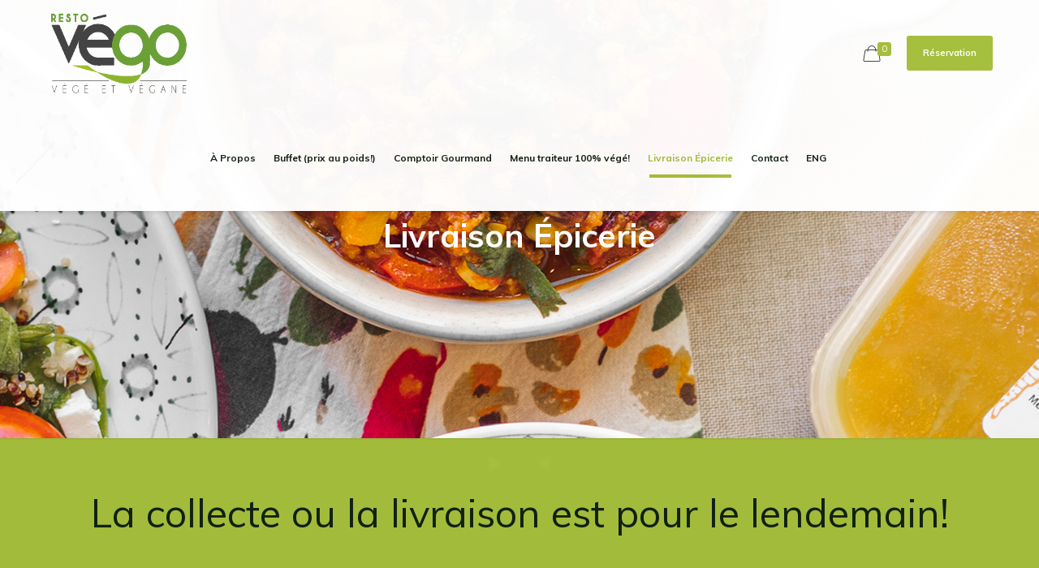

--- FILE ---
content_type: text/css
request_url: https://restovego.ca/wp-content/themes/betheme/style.css?ver=20.9.2.1
body_size: 154
content:
/*
Theme Name: Betheme
Theme URI: http://themes.muffingroup.com/betheme/
Author: Muffin group
Author URI: http://muffingroup.com/
Description: The biggest WordPress Theme ever
License: Themeforest Split Licence
License URI: -
Version: 20.9.2.1

All css files are placed in /css/ folder
*/

.header-fixed #Top_bar .menu > li > a {
    font-size: 14px;
}

#Footer .footer_copy .social li a {
    font-size: 35px !important;
}